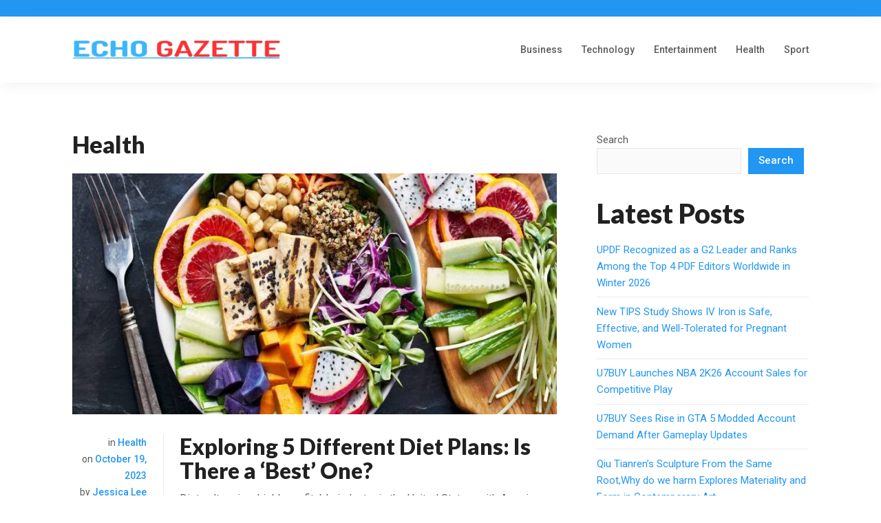

--- FILE ---
content_type: text/html; charset=UTF-8
request_url: https://echogazette.com/category/health/
body_size: 14128
content:
<!DOCTYPE html>
<html class="no-js" lang="en-US">
<head>
<meta charset="UTF-8">
<meta name="viewport" content="width=device-width, initial-scale=1">
<link rel="profile" href="http://gmpg.org/xfn/11">
<link rel="pingback" href="https://echogazette.com/xmlrpc.php">
<meta name="google-site-verification" content="pD8tOD2xLGie1GvBxV8T7eBqvTsap_bIMoPJRyBJw6o" />
<title>Health &#8211; Echo Gazette</title>
<meta name='robots' content='max-image-preview:large' />
<link rel='dns-prefetch' href='//maxcdn.bootstrapcdn.com' />
<link rel='dns-prefetch' href='//fonts.googleapis.com' />
<link rel="alternate" type="application/rss+xml" title="Echo Gazette &raquo; Feed" href="https://echogazette.com/feed/" />
<link rel="alternate" type="application/rss+xml" title="Echo Gazette &raquo; Health Category Feed" href="https://echogazette.com/category/health/feed/" />
		<!-- This site uses the Google Analytics by MonsterInsights plugin v9.11.1 - Using Analytics tracking - https://www.monsterinsights.com/ -->
		<!-- Note: MonsterInsights is not currently configured on this site. The site owner needs to authenticate with Google Analytics in the MonsterInsights settings panel. -->
					<!-- No tracking code set -->
				<!-- / Google Analytics by MonsterInsights -->
		<style id='wp-img-auto-sizes-contain-inline-css' type='text/css'>
img:is([sizes=auto i],[sizes^="auto," i]){contain-intrinsic-size:3000px 1500px}
/*# sourceURL=wp-img-auto-sizes-contain-inline-css */
</style>

<link rel='stylesheet' id='cf7ic_style-css' href='https://echogazette.com/wp-content/plugins/contact-form-7-image-captcha/css/cf7ic-style.css?ver=3.3.7' type='text/css' media='all' />
<link rel='stylesheet' id='font-awesome-css' href='https://maxcdn.bootstrapcdn.com/font-awesome/4.7.0/css/font-awesome.min.css?ver=6.9' type='text/css' media='all' />
<link rel='stylesheet' id='wplic_style-css' href='https://echogazette.com/wp-content/plugins/wp-login-image-captcha/style.css?ver=1.1.0' type='text/css' media='all' />
<link rel='stylesheet' id='sbi_styles-css' href='https://echogazette.com/wp-content/plugins/instagram-feed/css/sbi-styles.min.css?ver=6.10.0' type='text/css' media='all' />
<style id='wp-emoji-styles-inline-css' type='text/css'>

	img.wp-smiley, img.emoji {
		display: inline !important;
		border: none !important;
		box-shadow: none !important;
		height: 1em !important;
		width: 1em !important;
		margin: 0 0.07em !important;
		vertical-align: -0.1em !important;
		background: none !important;
		padding: 0 !important;
	}
/*# sourceURL=wp-emoji-styles-inline-css */
</style>
<link rel='stylesheet' id='wp-block-library-css' href='https://echogazette.com/wp-includes/css/dist/block-library/style.min.css?ver=6.9' type='text/css' media='all' />
<style id='wp-block-categories-inline-css' type='text/css'>
.wp-block-categories{box-sizing:border-box}.wp-block-categories.alignleft{margin-right:2em}.wp-block-categories.alignright{margin-left:2em}.wp-block-categories.wp-block-categories-dropdown.aligncenter{text-align:center}.wp-block-categories .wp-block-categories__label{display:block;width:100%}
/*# sourceURL=https://echogazette.com/wp-includes/blocks/categories/style.min.css */
</style>
<style id='wp-block-heading-inline-css' type='text/css'>
h1:where(.wp-block-heading).has-background,h2:where(.wp-block-heading).has-background,h3:where(.wp-block-heading).has-background,h4:where(.wp-block-heading).has-background,h5:where(.wp-block-heading).has-background,h6:where(.wp-block-heading).has-background{padding:1.25em 2.375em}h1.has-text-align-left[style*=writing-mode]:where([style*=vertical-lr]),h1.has-text-align-right[style*=writing-mode]:where([style*=vertical-rl]),h2.has-text-align-left[style*=writing-mode]:where([style*=vertical-lr]),h2.has-text-align-right[style*=writing-mode]:where([style*=vertical-rl]),h3.has-text-align-left[style*=writing-mode]:where([style*=vertical-lr]),h3.has-text-align-right[style*=writing-mode]:where([style*=vertical-rl]),h4.has-text-align-left[style*=writing-mode]:where([style*=vertical-lr]),h4.has-text-align-right[style*=writing-mode]:where([style*=vertical-rl]),h5.has-text-align-left[style*=writing-mode]:where([style*=vertical-lr]),h5.has-text-align-right[style*=writing-mode]:where([style*=vertical-rl]),h6.has-text-align-left[style*=writing-mode]:where([style*=vertical-lr]),h6.has-text-align-right[style*=writing-mode]:where([style*=vertical-rl]){rotate:180deg}
/*# sourceURL=https://echogazette.com/wp-includes/blocks/heading/style.min.css */
</style>
<style id='wp-block-latest-posts-inline-css' type='text/css'>
.wp-block-latest-posts{box-sizing:border-box}.wp-block-latest-posts.alignleft{margin-right:2em}.wp-block-latest-posts.alignright{margin-left:2em}.wp-block-latest-posts.wp-block-latest-posts__list{list-style:none}.wp-block-latest-posts.wp-block-latest-posts__list li{clear:both;overflow-wrap:break-word}.wp-block-latest-posts.is-grid{display:flex;flex-wrap:wrap}.wp-block-latest-posts.is-grid li{margin:0 1.25em 1.25em 0;width:100%}@media (min-width:600px){.wp-block-latest-posts.columns-2 li{width:calc(50% - .625em)}.wp-block-latest-posts.columns-2 li:nth-child(2n){margin-right:0}.wp-block-latest-posts.columns-3 li{width:calc(33.33333% - .83333em)}.wp-block-latest-posts.columns-3 li:nth-child(3n){margin-right:0}.wp-block-latest-posts.columns-4 li{width:calc(25% - .9375em)}.wp-block-latest-posts.columns-4 li:nth-child(4n){margin-right:0}.wp-block-latest-posts.columns-5 li{width:calc(20% - 1em)}.wp-block-latest-posts.columns-5 li:nth-child(5n){margin-right:0}.wp-block-latest-posts.columns-6 li{width:calc(16.66667% - 1.04167em)}.wp-block-latest-posts.columns-6 li:nth-child(6n){margin-right:0}}:root :where(.wp-block-latest-posts.is-grid){padding:0}:root :where(.wp-block-latest-posts.wp-block-latest-posts__list){padding-left:0}.wp-block-latest-posts__post-author,.wp-block-latest-posts__post-date{display:block;font-size:.8125em}.wp-block-latest-posts__post-excerpt,.wp-block-latest-posts__post-full-content{margin-bottom:1em;margin-top:.5em}.wp-block-latest-posts__featured-image a{display:inline-block}.wp-block-latest-posts__featured-image img{height:auto;max-width:100%;width:auto}.wp-block-latest-posts__featured-image.alignleft{float:left;margin-right:1em}.wp-block-latest-posts__featured-image.alignright{float:right;margin-left:1em}.wp-block-latest-posts__featured-image.aligncenter{margin-bottom:1em;text-align:center}
/*# sourceURL=https://echogazette.com/wp-includes/blocks/latest-posts/style.min.css */
</style>
<style id='wp-block-search-inline-css' type='text/css'>
.wp-block-search__button{margin-left:10px;word-break:normal}.wp-block-search__button.has-icon{line-height:0}.wp-block-search__button svg{height:1.25em;min-height:24px;min-width:24px;width:1.25em;fill:currentColor;vertical-align:text-bottom}:where(.wp-block-search__button){border:1px solid #ccc;padding:6px 10px}.wp-block-search__inside-wrapper{display:flex;flex:auto;flex-wrap:nowrap;max-width:100%}.wp-block-search__label{width:100%}.wp-block-search.wp-block-search__button-only .wp-block-search__button{box-sizing:border-box;display:flex;flex-shrink:0;justify-content:center;margin-left:0;max-width:100%}.wp-block-search.wp-block-search__button-only .wp-block-search__inside-wrapper{min-width:0!important;transition-property:width}.wp-block-search.wp-block-search__button-only .wp-block-search__input{flex-basis:100%;transition-duration:.3s}.wp-block-search.wp-block-search__button-only.wp-block-search__searchfield-hidden,.wp-block-search.wp-block-search__button-only.wp-block-search__searchfield-hidden .wp-block-search__inside-wrapper{overflow:hidden}.wp-block-search.wp-block-search__button-only.wp-block-search__searchfield-hidden .wp-block-search__input{border-left-width:0!important;border-right-width:0!important;flex-basis:0;flex-grow:0;margin:0;min-width:0!important;padding-left:0!important;padding-right:0!important;width:0!important}:where(.wp-block-search__input){appearance:none;border:1px solid #949494;flex-grow:1;font-family:inherit;font-size:inherit;font-style:inherit;font-weight:inherit;letter-spacing:inherit;line-height:inherit;margin-left:0;margin-right:0;min-width:3rem;padding:8px;text-decoration:unset!important;text-transform:inherit}:where(.wp-block-search__button-inside .wp-block-search__inside-wrapper){background-color:#fff;border:1px solid #949494;box-sizing:border-box;padding:4px}:where(.wp-block-search__button-inside .wp-block-search__inside-wrapper) .wp-block-search__input{border:none;border-radius:0;padding:0 4px}:where(.wp-block-search__button-inside .wp-block-search__inside-wrapper) .wp-block-search__input:focus{outline:none}:where(.wp-block-search__button-inside .wp-block-search__inside-wrapper) :where(.wp-block-search__button){padding:4px 8px}.wp-block-search.aligncenter .wp-block-search__inside-wrapper{margin:auto}.wp-block[data-align=right] .wp-block-search.wp-block-search__button-only .wp-block-search__inside-wrapper{float:right}
/*# sourceURL=https://echogazette.com/wp-includes/blocks/search/style.min.css */
</style>
<style id='wp-block-group-inline-css' type='text/css'>
.wp-block-group{box-sizing:border-box}:where(.wp-block-group.wp-block-group-is-layout-constrained){position:relative}
/*# sourceURL=https://echogazette.com/wp-includes/blocks/group/style.min.css */
</style>
<style id='wp-block-paragraph-inline-css' type='text/css'>
.is-small-text{font-size:.875em}.is-regular-text{font-size:1em}.is-large-text{font-size:2.25em}.is-larger-text{font-size:3em}.has-drop-cap:not(:focus):first-letter{float:left;font-size:8.4em;font-style:normal;font-weight:100;line-height:.68;margin:.05em .1em 0 0;text-transform:uppercase}body.rtl .has-drop-cap:not(:focus):first-letter{float:none;margin-left:.1em}p.has-drop-cap.has-background{overflow:hidden}:root :where(p.has-background){padding:1.25em 2.375em}:where(p.has-text-color:not(.has-link-color)) a{color:inherit}p.has-text-align-left[style*="writing-mode:vertical-lr"],p.has-text-align-right[style*="writing-mode:vertical-rl"]{rotate:180deg}
/*# sourceURL=https://echogazette.com/wp-includes/blocks/paragraph/style.min.css */
</style>
<style id='global-styles-inline-css' type='text/css'>
:root{--wp--preset--aspect-ratio--square: 1;--wp--preset--aspect-ratio--4-3: 4/3;--wp--preset--aspect-ratio--3-4: 3/4;--wp--preset--aspect-ratio--3-2: 3/2;--wp--preset--aspect-ratio--2-3: 2/3;--wp--preset--aspect-ratio--16-9: 16/9;--wp--preset--aspect-ratio--9-16: 9/16;--wp--preset--color--black: #000000;--wp--preset--color--cyan-bluish-gray: #abb8c3;--wp--preset--color--white: #ffffff;--wp--preset--color--pale-pink: #f78da7;--wp--preset--color--vivid-red: #cf2e2e;--wp--preset--color--luminous-vivid-orange: #ff6900;--wp--preset--color--luminous-vivid-amber: #fcb900;--wp--preset--color--light-green-cyan: #7bdcb5;--wp--preset--color--vivid-green-cyan: #00d084;--wp--preset--color--pale-cyan-blue: #8ed1fc;--wp--preset--color--vivid-cyan-blue: #0693e3;--wp--preset--color--vivid-purple: #9b51e0;--wp--preset--gradient--vivid-cyan-blue-to-vivid-purple: linear-gradient(135deg,rgb(6,147,227) 0%,rgb(155,81,224) 100%);--wp--preset--gradient--light-green-cyan-to-vivid-green-cyan: linear-gradient(135deg,rgb(122,220,180) 0%,rgb(0,208,130) 100%);--wp--preset--gradient--luminous-vivid-amber-to-luminous-vivid-orange: linear-gradient(135deg,rgb(252,185,0) 0%,rgb(255,105,0) 100%);--wp--preset--gradient--luminous-vivid-orange-to-vivid-red: linear-gradient(135deg,rgb(255,105,0) 0%,rgb(207,46,46) 100%);--wp--preset--gradient--very-light-gray-to-cyan-bluish-gray: linear-gradient(135deg,rgb(238,238,238) 0%,rgb(169,184,195) 100%);--wp--preset--gradient--cool-to-warm-spectrum: linear-gradient(135deg,rgb(74,234,220) 0%,rgb(151,120,209) 20%,rgb(207,42,186) 40%,rgb(238,44,130) 60%,rgb(251,105,98) 80%,rgb(254,248,76) 100%);--wp--preset--gradient--blush-light-purple: linear-gradient(135deg,rgb(255,206,236) 0%,rgb(152,150,240) 100%);--wp--preset--gradient--blush-bordeaux: linear-gradient(135deg,rgb(254,205,165) 0%,rgb(254,45,45) 50%,rgb(107,0,62) 100%);--wp--preset--gradient--luminous-dusk: linear-gradient(135deg,rgb(255,203,112) 0%,rgb(199,81,192) 50%,rgb(65,88,208) 100%);--wp--preset--gradient--pale-ocean: linear-gradient(135deg,rgb(255,245,203) 0%,rgb(182,227,212) 50%,rgb(51,167,181) 100%);--wp--preset--gradient--electric-grass: linear-gradient(135deg,rgb(202,248,128) 0%,rgb(113,206,126) 100%);--wp--preset--gradient--midnight: linear-gradient(135deg,rgb(2,3,129) 0%,rgb(40,116,252) 100%);--wp--preset--font-size--small: 13px;--wp--preset--font-size--medium: 20px;--wp--preset--font-size--large: 36px;--wp--preset--font-size--x-large: 42px;--wp--preset--spacing--20: 0.44rem;--wp--preset--spacing--30: 0.67rem;--wp--preset--spacing--40: 1rem;--wp--preset--spacing--50: 1.5rem;--wp--preset--spacing--60: 2.25rem;--wp--preset--spacing--70: 3.38rem;--wp--preset--spacing--80: 5.06rem;--wp--preset--shadow--natural: 6px 6px 9px rgba(0, 0, 0, 0.2);--wp--preset--shadow--deep: 12px 12px 50px rgba(0, 0, 0, 0.4);--wp--preset--shadow--sharp: 6px 6px 0px rgba(0, 0, 0, 0.2);--wp--preset--shadow--outlined: 6px 6px 0px -3px rgb(255, 255, 255), 6px 6px rgb(0, 0, 0);--wp--preset--shadow--crisp: 6px 6px 0px rgb(0, 0, 0);}:where(.is-layout-flex){gap: 0.5em;}:where(.is-layout-grid){gap: 0.5em;}body .is-layout-flex{display: flex;}.is-layout-flex{flex-wrap: wrap;align-items: center;}.is-layout-flex > :is(*, div){margin: 0;}body .is-layout-grid{display: grid;}.is-layout-grid > :is(*, div){margin: 0;}:where(.wp-block-columns.is-layout-flex){gap: 2em;}:where(.wp-block-columns.is-layout-grid){gap: 2em;}:where(.wp-block-post-template.is-layout-flex){gap: 1.25em;}:where(.wp-block-post-template.is-layout-grid){gap: 1.25em;}.has-black-color{color: var(--wp--preset--color--black) !important;}.has-cyan-bluish-gray-color{color: var(--wp--preset--color--cyan-bluish-gray) !important;}.has-white-color{color: var(--wp--preset--color--white) !important;}.has-pale-pink-color{color: var(--wp--preset--color--pale-pink) !important;}.has-vivid-red-color{color: var(--wp--preset--color--vivid-red) !important;}.has-luminous-vivid-orange-color{color: var(--wp--preset--color--luminous-vivid-orange) !important;}.has-luminous-vivid-amber-color{color: var(--wp--preset--color--luminous-vivid-amber) !important;}.has-light-green-cyan-color{color: var(--wp--preset--color--light-green-cyan) !important;}.has-vivid-green-cyan-color{color: var(--wp--preset--color--vivid-green-cyan) !important;}.has-pale-cyan-blue-color{color: var(--wp--preset--color--pale-cyan-blue) !important;}.has-vivid-cyan-blue-color{color: var(--wp--preset--color--vivid-cyan-blue) !important;}.has-vivid-purple-color{color: var(--wp--preset--color--vivid-purple) !important;}.has-black-background-color{background-color: var(--wp--preset--color--black) !important;}.has-cyan-bluish-gray-background-color{background-color: var(--wp--preset--color--cyan-bluish-gray) !important;}.has-white-background-color{background-color: var(--wp--preset--color--white) !important;}.has-pale-pink-background-color{background-color: var(--wp--preset--color--pale-pink) !important;}.has-vivid-red-background-color{background-color: var(--wp--preset--color--vivid-red) !important;}.has-luminous-vivid-orange-background-color{background-color: var(--wp--preset--color--luminous-vivid-orange) !important;}.has-luminous-vivid-amber-background-color{background-color: var(--wp--preset--color--luminous-vivid-amber) !important;}.has-light-green-cyan-background-color{background-color: var(--wp--preset--color--light-green-cyan) !important;}.has-vivid-green-cyan-background-color{background-color: var(--wp--preset--color--vivid-green-cyan) !important;}.has-pale-cyan-blue-background-color{background-color: var(--wp--preset--color--pale-cyan-blue) !important;}.has-vivid-cyan-blue-background-color{background-color: var(--wp--preset--color--vivid-cyan-blue) !important;}.has-vivid-purple-background-color{background-color: var(--wp--preset--color--vivid-purple) !important;}.has-black-border-color{border-color: var(--wp--preset--color--black) !important;}.has-cyan-bluish-gray-border-color{border-color: var(--wp--preset--color--cyan-bluish-gray) !important;}.has-white-border-color{border-color: var(--wp--preset--color--white) !important;}.has-pale-pink-border-color{border-color: var(--wp--preset--color--pale-pink) !important;}.has-vivid-red-border-color{border-color: var(--wp--preset--color--vivid-red) !important;}.has-luminous-vivid-orange-border-color{border-color: var(--wp--preset--color--luminous-vivid-orange) !important;}.has-luminous-vivid-amber-border-color{border-color: var(--wp--preset--color--luminous-vivid-amber) !important;}.has-light-green-cyan-border-color{border-color: var(--wp--preset--color--light-green-cyan) !important;}.has-vivid-green-cyan-border-color{border-color: var(--wp--preset--color--vivid-green-cyan) !important;}.has-pale-cyan-blue-border-color{border-color: var(--wp--preset--color--pale-cyan-blue) !important;}.has-vivid-cyan-blue-border-color{border-color: var(--wp--preset--color--vivid-cyan-blue) !important;}.has-vivid-purple-border-color{border-color: var(--wp--preset--color--vivid-purple) !important;}.has-vivid-cyan-blue-to-vivid-purple-gradient-background{background: var(--wp--preset--gradient--vivid-cyan-blue-to-vivid-purple) !important;}.has-light-green-cyan-to-vivid-green-cyan-gradient-background{background: var(--wp--preset--gradient--light-green-cyan-to-vivid-green-cyan) !important;}.has-luminous-vivid-amber-to-luminous-vivid-orange-gradient-background{background: var(--wp--preset--gradient--luminous-vivid-amber-to-luminous-vivid-orange) !important;}.has-luminous-vivid-orange-to-vivid-red-gradient-background{background: var(--wp--preset--gradient--luminous-vivid-orange-to-vivid-red) !important;}.has-very-light-gray-to-cyan-bluish-gray-gradient-background{background: var(--wp--preset--gradient--very-light-gray-to-cyan-bluish-gray) !important;}.has-cool-to-warm-spectrum-gradient-background{background: var(--wp--preset--gradient--cool-to-warm-spectrum) !important;}.has-blush-light-purple-gradient-background{background: var(--wp--preset--gradient--blush-light-purple) !important;}.has-blush-bordeaux-gradient-background{background: var(--wp--preset--gradient--blush-bordeaux) !important;}.has-luminous-dusk-gradient-background{background: var(--wp--preset--gradient--luminous-dusk) !important;}.has-pale-ocean-gradient-background{background: var(--wp--preset--gradient--pale-ocean) !important;}.has-electric-grass-gradient-background{background: var(--wp--preset--gradient--electric-grass) !important;}.has-midnight-gradient-background{background: var(--wp--preset--gradient--midnight) !important;}.has-small-font-size{font-size: var(--wp--preset--font-size--small) !important;}.has-medium-font-size{font-size: var(--wp--preset--font-size--medium) !important;}.has-large-font-size{font-size: var(--wp--preset--font-size--large) !important;}.has-x-large-font-size{font-size: var(--wp--preset--font-size--x-large) !important;}
/*# sourceURL=global-styles-inline-css */
</style>

<style id='classic-theme-styles-inline-css' type='text/css'>
/*! This file is auto-generated */
.wp-block-button__link{color:#fff;background-color:#32373c;border-radius:9999px;box-shadow:none;text-decoration:none;padding:calc(.667em + 2px) calc(1.333em + 2px);font-size:1.125em}.wp-block-file__button{background:#32373c;color:#fff;text-decoration:none}
/*# sourceURL=/wp-includes/css/classic-themes.min.css */
</style>
<link rel='stylesheet' id='contact-form-7-css' href='https://echogazette.com/wp-content/plugins/contact-form-7/includes/css/styles.css?ver=6.1.4' type='text/css' media='all' />
<link rel='stylesheet' id='smallbiz-plugins-style-css' href='https://echogazette.com/wp-content/themes/smallbiz/assets/css/plugins.min.css?ver=6.9' type='text/css' media='all' />
<link rel='stylesheet' id='smallbiz-fonts-css' href='https://fonts.googleapis.com/css?family=Roboto%3A400%2C400i%2C500%2C500i%2C700%2C700i%7CLato%3A900%2C900i&#038;subset=latin%2Clatin-ext&#038;ver=6.9' type='text/css' media='all' />
<link rel='stylesheet' id='smallbiz-style-css' href='https://echogazette.com/wp-content/themes/smallbiz/style.min.css?ver=6.9' type='text/css' media='all' />
<script type="text/javascript" src="https://echogazette.com/wp-includes/js/jquery/jquery.min.js?ver=3.7.1" id="jquery-core-js"></script>
<script type="text/javascript" src="https://echogazette.com/wp-includes/js/jquery/jquery-migrate.min.js?ver=3.4.1" id="jquery-migrate-js"></script>
<link rel="https://api.w.org/" href="https://echogazette.com/wp-json/" /><link rel="alternate" title="JSON" type="application/json" href="https://echogazette.com/wp-json/wp/v2/categories/26" /><link rel="EditURI" type="application/rsd+xml" title="RSD" href="https://echogazette.com/xmlrpc.php?rsd" />
<meta name="generator" content="WordPress 6.9" />
<script>document.documentElement.className = document.documentElement.className.replace(/\bno-js\b/,'js');</script>
<link rel="icon" href="https://echogazette.com/wp-content/uploads/2023/10/cropped-echo_gazette-Short-logo-32x32.png" sizes="32x32" />
<link rel="icon" href="https://echogazette.com/wp-content/uploads/2023/10/cropped-echo_gazette-Short-logo-192x192.png" sizes="192x192" />
<link rel="apple-touch-icon" href="https://echogazette.com/wp-content/uploads/2023/10/cropped-echo_gazette-Short-logo-180x180.png" />
<meta name="msapplication-TileImage" content="https://echogazette.com/wp-content/uploads/2023/10/cropped-echo_gazette-Short-logo-270x270.png" />
</head>

<body class="archive category category-health category-26 wp-custom-logo wp-theme-smallbiz theme-smallbiz multi-author has-featured-image container-fullwidth">

<div id="page" class="site">
	<div class="wide-container">

		<div class="topbar">
			<div class="container">

				<div class="tagline">
					<h2></h2>
				</div>

													
			</div><!-- .container -->
		</div><!-- topbar -->

		<header id="masthead" class="site-header">
			<div class="container">

				<div class="site-branding">
<div class="logo"><a href="https://echogazette.com" rel="home">
<img src="https://echogazette.com/wp-content/uploads/2023/10/cropped-echo_gazette-long-logo-2.png" alt="Echo Gazette" />
</a>
</div>
</div>

									<nav class="main-navigation" id="site-navigation">
						<button class="menu-toggle" aria-controls="primary-menu" aria-expanded="false">Menu</button>
						<div class="menu-primary-container"><ul id="menu-primary-items" class="menu-primary-items"><li id="menu-item-2565" class="menu-item menu-item-type-taxonomy menu-item-object-category menu-item-2565"><a href="https://echogazette.com/category/business/">Business</a></li>
<li id="menu-item-2566" class="menu-item menu-item-type-taxonomy menu-item-object-category menu-item-2566"><a href="https://echogazette.com/category/technology/">Technology</a></li>
<li id="menu-item-2567" class="menu-item menu-item-type-taxonomy menu-item-object-category menu-item-2567"><a href="https://echogazette.com/category/entertainment/">Entertainment</a></li>
<li id="menu-item-2568" class="menu-item menu-item-type-taxonomy menu-item-object-category current-menu-item menu-item-2568"><a href="https://echogazette.com/category/health/" aria-current="page">Health</a></li>
<li id="menu-item-2569" class="menu-item menu-item-type-taxonomy menu-item-object-category menu-item-2569"><a href="https://echogazette.com/category/sport/">Sport</a></li>
</ul></div>					</nav>
				
			</div><!-- .container -->
		</header><!-- #masthead -->

		<div id="content" class="site-content">

	<div class="container">

		<div id="primary" class="content-area">
			<main id="main" class="site-main">

				
					<header class="page-header">
						<h1 class="page-title">Health</h1>					</header><!-- .page-header -->

										
						<article id="post-2756" class="post-2756 post type-post status-publish format-standard has-post-thumbnail category-health tag-dash-diet tag-diet-culture tag-healthy-eating tag-keto-diet tag-mediterranean-diet tag-paleo-diet tag-vegan-diet entry">

	
	<a class="thumbnail-link" href="https://echogazette.com/exploring-5-different-diet-plans-is-there-a-best-one/">
		<img width="704" height="350" src="https://echogazette.com/wp-content/uploads/2023/10/us-news-world-report-reveals-best-and-worst-diets-of-2022-1440x810-1-704x350.jpg" class="attachment-smallbiz-featured size-smallbiz-featured wp-post-image" alt="" decoding="async" fetchpriority="high" />	</a>


	<div class="entry-left">
								<span class="cat-links">
				in <a href="https://echogazette.com/category/health/" rel="category tag">Health</a>			</span>
					
		<time class="entry-date published" datetime="2023-10-19T09:05:38+05:30">on <a href="https://echogazette.com/exploring-5-different-diet-plans-is-there-a-best-one/">October 19, 2023</a></time>

		<span class="entry-author">
			by <a class="url fn n" href="https://echogazette.com/author/jessica-lee/"><span>Jessica Lee</span></a>		</span>
	</div>

	<div class="entry-right">
		<h2 class="entry-title"><a href="https://echogazette.com/exploring-5-different-diet-plans-is-there-a-best-one/" rel="bookmark">Exploring 5 Different Diet Plans: Is There a &#8216;Best&#8217; One?</a></h2>
		<div class="entry-summary">
			<p>Diet culture is a highly profitable industry in the United States, with Americans spending over $66 billion annually on various weight-loss products and programs, ranging from diet pills to fancy gym memberships. Deciding to embark on a diet is one thing, but selecting the right diet can be a daunting task. While there are numerous&hellip;</p>
		</div>

		<span class="more-link-wrapper">
			<a href="https://echogazette.com/exploring-5-different-diet-plans-is-there-a-best-one/" class="more-link">Continue Reading</a>
		</span>
	</div>

</article><!-- #post-## -->

					
						<article id="post-2741" class="post-2741 post type-post status-publish format-standard has-post-thumbnail category-health tag-fruit-based-dishes tag-fruits tag-health-benefits-of-fruits tag-nutritious-fruits tag-significance-of-fruits entry">

	
	<a class="thumbnail-link" href="https://echogazette.com/the-abundance-of-health-and-flavor-found-in-nature/">
		<img width="704" height="350" src="https://echogazette.com/wp-content/uploads/2023/10/The-Abundance-of-Health-and-Flavor-Found-in-Nature-704x350.jpg" class="attachment-smallbiz-featured size-smallbiz-featured wp-post-image" alt="" decoding="async" />	</a>


	<div class="entry-left">
								<span class="cat-links">
				in <a href="https://echogazette.com/category/health/" rel="category tag">Health</a>			</span>
					
		<time class="entry-date published" datetime="2023-10-18T08:03:52+05:30">on <a href="https://echogazette.com/the-abundance-of-health-and-flavor-found-in-nature/">October 18, 2023</a></time>

		<span class="entry-author">
			by <a class="url fn n" href="https://echogazette.com/author/jessica-lee/"><span>Jessica Lee</span></a>		</span>
	</div>

	<div class="entry-right">
		<h2 class="entry-title"><a href="https://echogazette.com/the-abundance-of-health-and-flavor-found-in-nature/" rel="bookmark">The Abundance of Health and Flavor Found in Nature</a></h2>
		<div class="entry-summary">
			<p>The Bounty of Nature&#8217;s Health and Flavor: Fruit, renowned as one of nature&#8217;s most delightful and nutritious offerings, has been a dietary staple across many cultures. Bursting with flavor, vibrant colors, and a wealth of essential nutrients, fruits provide not only culinary enjoyment but also significant health benefits. This article explores the realm of fruits,&hellip;</p>
		</div>

		<span class="more-link-wrapper">
			<a href="https://echogazette.com/the-abundance-of-health-and-flavor-found-in-nature/" class="more-link">Continue Reading</a>
		</span>
	</div>

</article><!-- #post-## -->

					
						<article id="post-2729" class="post-2729 post type-post status-publish format-standard has-post-thumbnail category-health tag-brown-rice tag-diet tag-food-choices tag-healthy-eating tag-nutrition tag-rice tag-white-rice entry">

	
	<a class="thumbnail-link" href="https://echogazette.com/white-vs-brown-rice-health-comparison-debunked/">
		<img width="704" height="350" src="https://echogazette.com/wp-content/uploads/2023/10/White-vs.-Brown-Rice-Health-Comparison-Debunked-704x350.jpg" class="attachment-smallbiz-featured size-smallbiz-featured wp-post-image" alt="" decoding="async" />	</a>


	<div class="entry-left">
								<span class="cat-links">
				in <a href="https://echogazette.com/category/health/" rel="category tag">Health</a>			</span>
					
		<time class="entry-date published" datetime="2023-10-17T12:20:04+05:30">on <a href="https://echogazette.com/white-vs-brown-rice-health-comparison-debunked/">October 17, 2023</a></time>

		<span class="entry-author">
			by <a class="url fn n" href="https://echogazette.com/author/brian-perez/"><span>Brian Perez</span></a>		</span>
	</div>

	<div class="entry-right">
		<h2 class="entry-title"><a href="https://echogazette.com/white-vs-brown-rice-health-comparison-debunked/" rel="bookmark">White vs. Brown Rice Health Comparison: Debunked</a></h2>
		<div class="entry-summary">
			<p>For centuries, rice has been a key component across several cultures in China, Japan, India, South Korea, and other Asian nations for thousands of years. According to the Rice Association, there are over 40,000 rice variations that exist, but the exact number remains unknown. In recent years, modern-day diet culture has continued to promote the&hellip;</p>
		</div>

		<span class="more-link-wrapper">
			<a href="https://echogazette.com/white-vs-brown-rice-health-comparison-debunked/" class="more-link">Continue Reading</a>
		</span>
	</div>

</article><!-- #post-## -->

					
						<article id="post-2686" class="post-2686 post type-post status-publish format-standard has-post-thumbnail category-health tag-cardiovascular-health tag-health tag-metabolism tag-nutrient-intake tag-plant-based-diet tag-vegan-diet entry">

	
	<a class="thumbnail-link" href="https://echogazette.com/is-a-plant-based-diet-a-healthy-option-for-children/">
		<img width="704" height="350" src="https://echogazette.com/wp-content/uploads/2023/10/Is-a-Plant-Based-Diet-a-Healthy-Option-for-Children-704x350.jpg" class="attachment-smallbiz-featured size-smallbiz-featured wp-post-image" alt="" decoding="async" loading="lazy" />	</a>


	<div class="entry-left">
								<span class="cat-links">
				in <a href="https://echogazette.com/category/health/" rel="category tag">Health</a>			</span>
					
		<time class="entry-date published" datetime="2023-10-11T12:29:24+05:30">on <a href="https://echogazette.com/is-a-plant-based-diet-a-healthy-option-for-children/">October 11, 2023</a></time>

		<span class="entry-author">
			by <a class="url fn n" href="https://echogazette.com/author/eric-lewis/"><span>Eric Lewis</span></a>		</span>
	</div>

	<div class="entry-right">
		<h2 class="entry-title"><a href="https://echogazette.com/is-a-plant-based-diet-a-healthy-option-for-children/" rel="bookmark">Is a Plant-Based Diet a Healthy Option for Children?</a></h2>
		<div class="entry-summary">
			<p>Introduction: Plant-based diets, which include variations such as pescetarian, lacto-ovo-vegetarian, and lacto-vegetarian, have gained popularity due to their potential benefits for both individual health and the environment. Within this dietary landscape, vegan diets, which completely eliminate animal-based foods, including dairy and eggs, have seen increased adoption. Approximately 6% of Americans and 3% of Europeans are&hellip;</p>
		</div>

		<span class="more-link-wrapper">
			<a href="https://echogazette.com/is-a-plant-based-diet-a-healthy-option-for-children/" class="more-link">Continue Reading</a>
		</span>
	</div>

</article><!-- #post-## -->

					
						<article id="post-2658" class="post-2658 post type-post status-publish format-standard has-post-thumbnail category-health tag-dry-fruits tag-rising-cost-of-living tag-street-vendors entry">

	
	<a class="thumbnail-link" href="https://echogazette.com/rising-dry-fruit-prices-correspond-with-the-arrival-of-winter/">
		<img width="704" height="350" src="https://echogazette.com/wp-content/uploads/2023/10/Rising-Dry-Fruit-Prices-Correspond-with-the-Arrival-of-Winter-704x350.jpg" class="attachment-smallbiz-featured size-smallbiz-featured wp-post-image" alt="" decoding="async" loading="lazy" />	</a>


	<div class="entry-left">
								<span class="cat-links">
				in <a href="https://echogazette.com/category/health/" rel="category tag">Health</a>			</span>
					
		<time class="entry-date published" datetime="2023-10-07T11:42:24+05:30">on <a href="https://echogazette.com/rising-dry-fruit-prices-correspond-with-the-arrival-of-winter/">October 7, 2023</a></time>

		<span class="entry-author">
			by <a class="url fn n" href="https://echogazette.com/author/brian-perez/"><span>Brian Perez</span></a>		</span>
	</div>

	<div class="entry-right">
		<h2 class="entry-title"><a href="https://echogazette.com/rising-dry-fruit-prices-correspond-with-the-arrival-of-winter/" rel="bookmark">Rising Dry Fruit Prices Correspond with the Arrival of Winter</a></h2>
		<div class="entry-summary">
			<p>Dry Fruit Prices Surge, Possible 50% Increase Next Month The cost of dry fruits is on the rise, with the potential for an additional 50% increase next month. This situation has pushed dry fruit prices to an all-time high in the country. Wholesale dry fruit markets have begun selling and supplying these products. Street vendors&hellip;</p>
		</div>

		<span class="more-link-wrapper">
			<a href="https://echogazette.com/rising-dry-fruit-prices-correspond-with-the-arrival-of-winter/" class="more-link">Continue Reading</a>
		</span>
	</div>

</article><!-- #post-## -->

					
					
	

				
			</main><!-- #main -->
		</div><!-- #primary -->

		
<div id="secondary" class="widget-area" aria-label="Primary Sidebar">
	<aside id="block-2" class="widget widget_block widget_search"><form role="search" method="get" action="https://echogazette.com/" class="wp-block-search__button-outside wp-block-search__text-button wp-block-search"    ><label class="wp-block-search__label" for="wp-block-search__input-1" >Search</label><div class="wp-block-search__inside-wrapper" ><input class="wp-block-search__input" id="wp-block-search__input-1" placeholder="" value="" type="search" name="s" required /><button aria-label="Search" class="wp-block-search__button wp-element-button" type="submit" >Search</button></div></form></aside><aside id="block-3" class="widget widget_block">
<div class="wp-block-group"><div class="wp-block-group__inner-container is-layout-flow wp-block-group-is-layout-flow">
<h2 class="wp-block-heading">Latest Posts</h2>


<ul class="wp-block-latest-posts__list wp-block-latest-posts"><li><a class="wp-block-latest-posts__post-title" href="https://echogazette.com/updf-recognized-as-a-g2-leader-and-ranks-among-the-top-4-pdf-editors-worldwide-in-winter-2026/">UPDF Recognized as a G2 Leader and Ranks Among the Top 4 PDF Editors Worldwide in Winter 2026</a></li>
<li><a class="wp-block-latest-posts__post-title" href="https://echogazette.com/new-tips-study-shows-iv-iron-is-safe-effective-and-well-tolerated-for-pregnant-women/">New TIPS Study Shows IV Iron is Safe, Effective, and Well-Tolerated for Pregnant Women</a></li>
<li><a class="wp-block-latest-posts__post-title" href="https://echogazette.com/u7buy-launches-nba-2k26-account-sales-for-competitive-play/">U7BUY Launches NBA 2K26 Account Sales for Competitive Play</a></li>
<li><a class="wp-block-latest-posts__post-title" href="https://echogazette.com/u7buy-sees-rise-in-gta-5-modded-account-demand-after-gameplay-updates/">U7BUY Sees Rise in GTA 5 Modded Account Demand After Gameplay Updates</a></li>
<li><a class="wp-block-latest-posts__post-title" href="https://echogazette.com/qiu-tianrens-sculpture-from-the-same-rootwhy-do-we-harm-explores-materiality-and-form-in-contemporary-art/">Qiu Tianren’s Sculpture From the Same Root,Why do we harm Explores Materiality and Form in Contemporary Art</a></li>
</ul>


<p></p>
</div></div>
</aside><aside id="block-17" class="widget widget_block">
<h2 class="wp-block-heading">Category</h2>
</aside><aside id="block-18" class="widget widget_block widget_categories"><ul class="wp-block-categories-list wp-block-categories">	<li class="cat-item cat-item-23"><a href="https://echogazette.com/category/business/">Business</a>
</li>
	<li class="cat-item cat-item-28"><a href="https://echogazette.com/category/cloud-pr-wire/">Cloud PR Wire</a>
</li>
	<li class="cat-item cat-item-25"><a href="https://echogazette.com/category/entertainment/">Entertainment</a>
</li>
	<li class="cat-item cat-item-26 current-cat"><a aria-current="page" href="https://echogazette.com/category/health/">Health</a>
</li>
	<li class="cat-item cat-item-50"><a href="https://echogazette.com/category/science/">Science</a>
</li>
	<li class="cat-item cat-item-27"><a href="https://echogazette.com/category/sport/">Sport</a>
</li>
	<li class="cat-item cat-item-24"><a href="https://echogazette.com/category/technology/">Technology</a>
</li>
	<li class="cat-item cat-item-252"><a href="https://echogazette.com/category/vehement-finance-news-network/">Vehement Finance News Network</a>
</li>
</ul></aside><aside id="block-19" class="widget widget_block">
<h2 class="wp-block-heading">Recent Posts</h2>
</aside><aside id="smallbiz-recent-posts-3" class="widget widget_recent_entries_thumbnail posts_with_thumbnail">
							<ul>

					
						<li>
														<div class="post-detail">
								<a href="https://echogazette.com/updf-recognized-as-a-g2-leader-and-ranks-among-the-top-4-pdf-editors-worldwide-in-winter-2026/" rel="bookmark">UPDF Recognized as a G2 Leader and Ranks Among the Top 4 PDF Editors Worldwide in Winter 2026</a>
															</div>
						</li>

					
						<li>
														<div class="post-detail">
								<a href="https://echogazette.com/new-tips-study-shows-iv-iron-is-safe-effective-and-well-tolerated-for-pregnant-women/" rel="bookmark">New TIPS Study Shows IV Iron is Safe, Effective, and Well-Tolerated for Pregnant Women</a>
															</div>
						</li>

					
						<li>
														<div class="post-detail">
								<a href="https://echogazette.com/u7buy-launches-nba-2k26-account-sales-for-competitive-play/" rel="bookmark">U7BUY Launches NBA 2K26 Account Sales for Competitive Play</a>
															</div>
						</li>

					
						<li>
														<div class="post-detail">
								<a href="https://echogazette.com/u7buy-sees-rise-in-gta-5-modded-account-demand-after-gameplay-updates/" rel="bookmark">U7BUY Sees Rise in GTA 5 Modded Account Demand After Gameplay Updates</a>
															</div>
						</li>

					
						<li>
														<div class="post-detail">
								<a href="https://echogazette.com/qiu-tianrens-sculpture-from-the-same-rootwhy-do-we-harm-explores-materiality-and-form-in-contemporary-art/" rel="bookmark">Qiu Tianren’s Sculpture From the Same Root,Why do we harm Explores Materiality and Form in Contemporary Art</a>
															</div>
						</li>

					
				</ul>

			</aside></div><!-- #secondary -->

	</div><!-- .container -->

		</div><!-- #content -->

		<footer id="colophon" class="site-footer">

			
<div class="sidebar-footer">
	<div class="container">

		<div class="footer-column footer-column-1">
			<aside id="text-4" class="widget widget_text"><h3 class="widget-title">About Us</h3>			<div class="textwidget"><p>In-depth coverage of business, news, technology, sports, and science is provided by Echo Gazette. You may access all of your news needs through the Echo Gazette network in one handy location.</p>
</div>
		</aside>		</div>

		<div class="footer-column footer-column-2">
			<aside id="block-14" class="widget widget_block"><h3 class="widget-title">Recent Post</h3><div class="wp-widget-group__inner-blocks"><ul class="wp-block-latest-posts__list wp-block-latest-posts"><li><a class="wp-block-latest-posts__post-title" href="https://echogazette.com/updf-recognized-as-a-g2-leader-and-ranks-among-the-top-4-pdf-editors-worldwide-in-winter-2026/">UPDF Recognized as a G2 Leader and Ranks Among the Top 4 PDF Editors Worldwide in Winter 2026</a></li>
<li><a class="wp-block-latest-posts__post-title" href="https://echogazette.com/new-tips-study-shows-iv-iron-is-safe-effective-and-well-tolerated-for-pregnant-women/">New TIPS Study Shows IV Iron is Safe, Effective, and Well-Tolerated for Pregnant Women</a></li>
<li><a class="wp-block-latest-posts__post-title" href="https://echogazette.com/u7buy-launches-nba-2k26-account-sales-for-competitive-play/">U7BUY Launches NBA 2K26 Account Sales for Competitive Play</a></li>
</ul></div></aside>		</div>

		<div class="footer-column footer-column-3">
			<aside id="block-15" class="widget widget_block"><h3 class="widget-title">Categories</h3><div class="wp-widget-group__inner-blocks"><ul class="wp-block-categories-list wp-block-categories">	<li class="cat-item cat-item-23"><a href="https://echogazette.com/category/business/">Business</a>
</li>
	<li class="cat-item cat-item-28"><a href="https://echogazette.com/category/cloud-pr-wire/">Cloud PR Wire</a>
</li>
	<li class="cat-item cat-item-25"><a href="https://echogazette.com/category/entertainment/">Entertainment</a>
</li>
	<li class="cat-item cat-item-26 current-cat"><a aria-current="page" href="https://echogazette.com/category/health/">Health</a>
</li>
	<li class="cat-item cat-item-50"><a href="https://echogazette.com/category/science/">Science</a>
</li>
	<li class="cat-item cat-item-27"><a href="https://echogazette.com/category/sport/">Sport</a>
</li>
	<li class="cat-item cat-item-24"><a href="https://echogazette.com/category/technology/">Technology</a>
</li>
	<li class="cat-item cat-item-252"><a href="https://echogazette.com/category/vehement-finance-news-network/">Vehement Finance News Network</a>
</li>
</ul></div></aside>		</div>

	</div><!-- .container -->
</div><!-- #tertiary -->


			<div class="site-info">
				<div class="container">
											<nav class="footer-navigation"><ul id="menu-footer-items" class="menu-footer-items"><li id="menu-item-2571" class="menu-item menu-item-type-custom menu-item-object-custom menu-item-home menu-item-2571"><a href="https://echogazette.com">Home</a></li>
<li id="menu-item-2572" class="menu-item menu-item-type-post_type menu-item-object-page menu-item-2572"><a href="https://echogazette.com/about-us-4/">About Us</a></li>
<li id="menu-item-2573" class="menu-item menu-item-type-post_type menu-item-object-page menu-item-2573"><a href="https://echogazette.com/contact-us-4/">Contact Us</a></li>
<li id="menu-item-2574" class="menu-item menu-item-type-post_type menu-item-object-page menu-item-2574"><a href="https://echogazette.com/terms-of-service/">Terms of Service</a></li>
<li id="menu-item-2622" class="menu-item menu-item-type-post_type menu-item-object-page menu-item-2622"><a href="https://echogazette.com/privacy-policy/">Privacy Policy</a></li>
</ul></nav>										<p class="copyright">Copyright © 2026 <a href="https://echogazette.com">Echo Gazette</a>. All Rights Reserved. </p>				</div>
			</div><!-- .site-info -->

		</footer><!-- #colophon -->

	</div><!-- .</div> -->
</div><!-- #page -->

<script type="speculationrules">
{"prefetch":[{"source":"document","where":{"and":[{"href_matches":"/*"},{"not":{"href_matches":["/wp-*.php","/wp-admin/*","/wp-content/uploads/*","/wp-content/*","/wp-content/plugins/*","/wp-content/themes/smallbiz/*","/*\\?(.+)"]}},{"not":{"selector_matches":"a[rel~=\"nofollow\"]"}},{"not":{"selector_matches":".no-prefetch, .no-prefetch a"}}]},"eagerness":"conservative"}]}
</script>
<!-- Instagram Feed JS -->
<script type="text/javascript">
var sbiajaxurl = "https://echogazette.com/wp-admin/admin-ajax.php";
</script>
<script type="text/javascript" src="https://echogazette.com/wp-includes/js/dist/hooks.min.js?ver=dd5603f07f9220ed27f1" id="wp-hooks-js"></script>
<script type="text/javascript" src="https://echogazette.com/wp-includes/js/dist/i18n.min.js?ver=c26c3dc7bed366793375" id="wp-i18n-js"></script>
<script type="text/javascript" id="wp-i18n-js-after">
/* <![CDATA[ */
wp.i18n.setLocaleData( { 'text direction\u0004ltr': [ 'ltr' ] } );
//# sourceURL=wp-i18n-js-after
/* ]]> */
</script>
<script type="text/javascript" src="https://echogazette.com/wp-content/plugins/contact-form-7/includes/swv/js/index.js?ver=6.1.4" id="swv-js"></script>
<script type="text/javascript" id="contact-form-7-js-before">
/* <![CDATA[ */
var wpcf7 = {
    "api": {
        "root": "https:\/\/echogazette.com\/wp-json\/",
        "namespace": "contact-form-7\/v1"
    },
    "cached": 1
};
//# sourceURL=contact-form-7-js-before
/* ]]> */
</script>
<script type="text/javascript" src="https://echogazette.com/wp-content/plugins/contact-form-7/includes/js/index.js?ver=6.1.4" id="contact-form-7-js"></script>
<script type="text/javascript" src="https://echogazette.com/wp-content/themes/smallbiz/assets/js/smallbiz.min.js" id="smallbiz-scripts-js"></script>
<script id="wp-emoji-settings" type="application/json">
{"baseUrl":"https://s.w.org/images/core/emoji/17.0.2/72x72/","ext":".png","svgUrl":"https://s.w.org/images/core/emoji/17.0.2/svg/","svgExt":".svg","source":{"concatemoji":"https://echogazette.com/wp-includes/js/wp-emoji-release.min.js?ver=6.9"}}
</script>
<script type="module">
/* <![CDATA[ */
/*! This file is auto-generated */
const a=JSON.parse(document.getElementById("wp-emoji-settings").textContent),o=(window._wpemojiSettings=a,"wpEmojiSettingsSupports"),s=["flag","emoji"];function i(e){try{var t={supportTests:e,timestamp:(new Date).valueOf()};sessionStorage.setItem(o,JSON.stringify(t))}catch(e){}}function c(e,t,n){e.clearRect(0,0,e.canvas.width,e.canvas.height),e.fillText(t,0,0);t=new Uint32Array(e.getImageData(0,0,e.canvas.width,e.canvas.height).data);e.clearRect(0,0,e.canvas.width,e.canvas.height),e.fillText(n,0,0);const a=new Uint32Array(e.getImageData(0,0,e.canvas.width,e.canvas.height).data);return t.every((e,t)=>e===a[t])}function p(e,t){e.clearRect(0,0,e.canvas.width,e.canvas.height),e.fillText(t,0,0);var n=e.getImageData(16,16,1,1);for(let e=0;e<n.data.length;e++)if(0!==n.data[e])return!1;return!0}function u(e,t,n,a){switch(t){case"flag":return n(e,"\ud83c\udff3\ufe0f\u200d\u26a7\ufe0f","\ud83c\udff3\ufe0f\u200b\u26a7\ufe0f")?!1:!n(e,"\ud83c\udde8\ud83c\uddf6","\ud83c\udde8\u200b\ud83c\uddf6")&&!n(e,"\ud83c\udff4\udb40\udc67\udb40\udc62\udb40\udc65\udb40\udc6e\udb40\udc67\udb40\udc7f","\ud83c\udff4\u200b\udb40\udc67\u200b\udb40\udc62\u200b\udb40\udc65\u200b\udb40\udc6e\u200b\udb40\udc67\u200b\udb40\udc7f");case"emoji":return!a(e,"\ud83e\u1fac8")}return!1}function f(e,t,n,a){let r;const o=(r="undefined"!=typeof WorkerGlobalScope&&self instanceof WorkerGlobalScope?new OffscreenCanvas(300,150):document.createElement("canvas")).getContext("2d",{willReadFrequently:!0}),s=(o.textBaseline="top",o.font="600 32px Arial",{});return e.forEach(e=>{s[e]=t(o,e,n,a)}),s}function r(e){var t=document.createElement("script");t.src=e,t.defer=!0,document.head.appendChild(t)}a.supports={everything:!0,everythingExceptFlag:!0},new Promise(t=>{let n=function(){try{var e=JSON.parse(sessionStorage.getItem(o));if("object"==typeof e&&"number"==typeof e.timestamp&&(new Date).valueOf()<e.timestamp+604800&&"object"==typeof e.supportTests)return e.supportTests}catch(e){}return null}();if(!n){if("undefined"!=typeof Worker&&"undefined"!=typeof OffscreenCanvas&&"undefined"!=typeof URL&&URL.createObjectURL&&"undefined"!=typeof Blob)try{var e="postMessage("+f.toString()+"("+[JSON.stringify(s),u.toString(),c.toString(),p.toString()].join(",")+"));",a=new Blob([e],{type:"text/javascript"});const r=new Worker(URL.createObjectURL(a),{name:"wpTestEmojiSupports"});return void(r.onmessage=e=>{i(n=e.data),r.terminate(),t(n)})}catch(e){}i(n=f(s,u,c,p))}t(n)}).then(e=>{for(const n in e)a.supports[n]=e[n],a.supports.everything=a.supports.everything&&a.supports[n],"flag"!==n&&(a.supports.everythingExceptFlag=a.supports.everythingExceptFlag&&a.supports[n]);var t;a.supports.everythingExceptFlag=a.supports.everythingExceptFlag&&!a.supports.flag,a.supports.everything||((t=a.source||{}).concatemoji?r(t.concatemoji):t.wpemoji&&t.twemoji&&(r(t.twemoji),r(t.wpemoji)))});
//# sourceURL=https://echogazette.com/wp-includes/js/wp-emoji-loader.min.js
/* ]]> */
</script>

</body>
</html>


<!-- Page cached by LiteSpeed Cache 7.7 on 2026-01-14 05:55:10 -->

--- FILE ---
content_type: text/css
request_url: https://echogazette.com/wp-content/themes/smallbiz/style.min.css?ver=6.9
body_size: 7055
content:
/*!
 * Theme Name: Smallbiz
 * Theme URI: https://www.theme-junkie.com/themes/smallbiz/
 * Description: Smallbiz is a modern responsive business and corporate theme that helps you to create a strong–yet beautiful–online presence for your business.
 * Version: 1.0.2
 * Author: Theme Junkie
 * Author URI: https://www.theme-junkie.com/
 * Tags: two-columns, right-sidebar, custom-background, custom-menu, editor-style, threaded-comments, translation-ready
 * Text Domain: smallbiz
 *
 * License: GNU General Public License v2.0 or later
 * License URI: http://www.gnu.org/licenses/gpl-2.0.html
 *
 * Smallbiz WordPress Theme, Copyright 2016 - 2017 https://www.theme-junkie.com/
 * Smallbiz is distributed under the terms of the GNU GPL
 *
 * Please DO NOT EDIT THIS FILE, if you want to customize the styles, you can create a child theme
 * See: http://codex.wordpress.org/Child_Themes
 *//*! normalize.css v5.0.0 | MIT License | github.com/necolas/normalize.css */html{font-family:sans-serif;line-height:1.15;-ms-text-size-adjust:100%;-webkit-text-size-adjust:100%}body{margin:0}article,aside,footer,header,nav,section{display:block}h1{font-size:2em;margin:0.67em 0}figcaption,figure,main{display:block}figure{margin:1em 40px}hr{box-sizing:content-box;height:0;overflow:visible}pre{font-family:monospace, monospace;font-size:1em}a{background-color:transparent;-webkit-text-decoration-skip:objects}a:active,a:hover{outline-width:0}abbr[title]{border-bottom:none;text-decoration:underline;text-decoration:underline dotted}b,strong{font-weight:inherit}b,strong{font-weight:bolder}code,kbd,samp{font-family:monospace, monospace;font-size:1em}dfn{font-style:italic}mark{background-color:#ff0;color:#000}small{font-size:80%}sub,sup{font-size:75%;line-height:0;position:relative;vertical-align:baseline}sub{bottom:-0.25em}sup{top:-0.5em}audio,video{display:inline-block}audio:not([controls]){display:none;height:0}img{border-style:none}svg:not(:root){overflow:hidden}button,input,optgroup,select,textarea{font-family:sans-serif;font-size:100%;line-height:1.15;margin:0}button,input{overflow:visible}button,select{text-transform:none}button,html [type="button"],[type="reset"],[type="submit"]{-webkit-appearance:button}button::-moz-focus-inner,[type="button"]::-moz-focus-inner,[type="reset"]::-moz-focus-inner,[type="submit"]::-moz-focus-inner{border-style:none;padding:0}button:-moz-focusring,[type="button"]:-moz-focusring,[type="reset"]:-moz-focusring,[type="submit"]:-moz-focusring{outline:1px dotted ButtonText}fieldset{border:1px solid #c0c0c0;margin:0 2px;padding:0.35em 0.625em 0.75em}legend{box-sizing:border-box;color:inherit;display:table;max-width:100%;padding:0;white-space:normal}progress{display:inline-block;vertical-align:baseline}textarea{overflow:auto}[type="checkbox"],[type="radio"]{box-sizing:border-box;padding:0}[type="number"]::-webkit-inner-spin-button,[type="number"]::-webkit-outer-spin-button{height:auto}[type="search"]{-webkit-appearance:textfield;outline-offset:-2px}[type="search"]::-webkit-search-cancel-button,[type="search"]::-webkit-search-decoration{-webkit-appearance:none}::-webkit-file-upload-button{-webkit-appearance:button;font:inherit}details,menu{display:block}summary{display:list-item}canvas{display:inline-block}template{display:none}[hidden]{display:none}.container-boxed,.container-framed{background-color:#f5f5f5}.container-boxed .wide-container,.container-framed .wide-container{max-width:1170px;margin:0 auto;box-shadow:0 0 10px rgba(0,0,0,0.09)}.container-framed{margin:0 auto}@media (min-width: 768px){.container-framed{margin:40px auto}}.container{max-width:1110px;margin-left:auto;margin-right:auto;padding:0 20px}.container:after{content:" ";display:block;clear:both}@media (min-width: 801px){.content-area{width:65.7657657658%;float:left;margin-right:2.7027027027%}}.full-width-page .content-area{clear:both;width:100%;float:left;margin-left:0;margin-right:0}.full-width-narrow-page .content-area{float:none;margin:0 auto}@media (min-width: 801px){.widget-area{width:31.5315315315%;float:right;margin-right:0}}.site-content{margin-bottom:4.1095890411%;margin-top:5.5555555556%}.page-template-grid-page .site-content{margin-top:4.1095890411%}*,*:before,*:after{box-sizing:border-box}* html{font-size:100%}html{min-height:100%}body{font-family:"Roboto",sans-serif;font-size:16px;font-weight:400;font-style:normal;line-height:1.5em;color:#5a5b5c;background:#fff;-webkit-font-smoothing:antialiased;-moz-osx-font-smoothing:grayscale}::-moz-selection{color:#fff;background:#5a5b5c;text-shadow:none}::selection{color:#fff;background:#5a5b5c;text-shadow:none}::-moz-selection{color:#fff;background:#5a5b5c;text-shadow:none}figure>img{display:block}img{max-width:100%;height:auto}img[class*="align"],img[class*="attachment-"]{height:auto}.wp-caption{max-width:100%;margin-bottom:24px}.wp-caption img[class*="wp-image-"]{display:block;margin-bottom:5px}.wp-caption-text{font-size:14px;font-style:italic;color:#999}.wp-smiley{margin-top:0;margin-bottom:0;padding:0;border:0}embed,iframe,object{width:100%;max-width:100%}.alignleft{float:left;margin-right:1.5em}.alignright{float:right;margin-left:1.5em}.aligncenter{clear:both}.alignnone{display:block}.screen-reader-text{clip:rect(1px, 1px, 1px, 1px);position:absolute !important;height:1px;width:1px;overflow:hidden}.screen-reader-text:focus{background-color:#f1f1f1;border-radius:3px;box-shadow:0 0 2px 2px rgba(0,0,0,0.6);clip:auto !important;color:#21759b;display:block;font-size:14px;font-size:1.4rem;font-weight:bold;height:auto;left:5px;line-height:normal;padding:15px 23px 14px;text-decoration:none;top:5px;width:auto;z-index:100000}table{width:100%;margin-bottom:2.618em}table th,table td{padding:10px;text-align:left;vertical-align:top;border-bottom:1px solid rgba(0,0,0,0.08)}table th{text-transform:uppercase;border-bottom:1px solid rgba(0,0,0,0.08)}table tr th:first-child,table tr td:first-child{padding-left:0}table tr th:last-child,table tr td:last-child{padding-right:0}.sticky,.bypostauthor{font-size:inherit}.gallery{margin-bottom:20px}.gallery-item{position:relative;float:left;overflow:hidden;margin:0 4px 4px 0}.gallery-icon a,.gallery-icon img{display:block}.gallery-columns-1 .gallery-item{max-width:100%}.gallery-columns-2 .gallery-item{max-width:48%;max-width:-webkit-calc(50% - 4px);max-width:calc(50% - 4px)}.gallery-columns-3 .gallery-item{max-width:32%;max-width:-webkit-calc(33.3% - 4px);max-width:calc(33.3% - 4px)}.gallery-columns-4 .gallery-item{max-width:23%;max-width:-webkit-calc(25% - 4px);max-width:calc(25% - 4px)}.gallery-columns-5 .gallery-item{max-width:19%;max-width:-webkit-calc(20% - 4px);max-width:calc(20% - 4px)}.gallery-columns-6 .gallery-item{max-width:15%;max-width:-webkit-calc(16.7% - 4px);max-width:calc(16.7% - 4px)}.gallery-columns-7 .gallery-item{max-width:13%;max-width:-webkit-calc(14.28% - 4px);max-width:calc(14.28% - 4px)}.gallery-columns-8 .gallery-item{max-width:11%;max-width:-webkit-calc(12.5% - 4px);max-width:calc(12.5% - 4px)}.gallery-columns-9 .gallery-item{max-width:9%;max-width:-webkit-calc(11.1% - 4px);max-width:calc(11.1% - 4px)}.gallery-columns-1 .gallery-item:nth-of-type(1n),.gallery-columns-2 .gallery-item:nth-of-type(2n),.gallery-columns-3 .gallery-item:nth-of-type(3n),.gallery-columns-4 .gallery-item:nth-of-type(4n),.gallery-columns-5 .gallery-item:nth-of-type(5n),.gallery-columns-6 .gallery-item:nth-of-type(6n),.gallery-columns-7 .gallery-item:nth-of-type(7n),.gallery-columns-8 .gallery-item:nth-of-type(8n),.gallery-columns-9 .gallery-item:nth-of-type(9n){margin-right:0}.gallery-columns-1.gallery-size-medium figure.gallery-item:nth-of-type(1n+1),.gallery-columns-1.gallery-size-thumbnail figure.gallery-item:nth-of-type(1n+1),.gallery-columns-2.gallery-size-thumbnail figure.gallery-item:nth-of-type(2n+1),.gallery-columns-3.gallery-size-thumbnail figure.gallery-item:nth-of-type(3n+1){clear:left}.gallery-caption{font-size:14px;line-height:1.3;position:absolute;bottom:0;left:0;box-sizing:border-box;width:100%;max-height:50%;margin:0;padding:2px 8px;text-align:left;opacity:0;color:#fff;background-color:#000;background-color:rgba(0,0,0,0.7)}.gallery-caption:before{position:absolute;top:0;left:0;width:100%;height:100%;min-height:50px;content:""}.gallery-item:hover .gallery-caption{opacity:0}.gallery-columns-7 .gallery-caption,.gallery-columns-8 .gallery-caption,.gallery-columns-9 .gallery-caption{display:none}.hide-img{will-change:opacity;opacity:0}.show-img{opacity:1;-webkit-transition:all .4s ease-in-out;transition:all .4s ease-in-out}.gallery,.entry,.author-bio,.pagination,.prev-post,.next-post,.site-info,.comment-container{*zoom:1}.gallery:before,.entry:before,.author-bio:before,.pagination:before,.prev-post:before,.next-post:before,.site-info:before,.comment-container:before,.gallery:after,.entry:after,.author-bio:after,.pagination:after,.prev-post:after,.next-post:after,.site-info:after,.comment-container:after{display:table;content:""}.gallery:after,.entry:after,.author-bio:after,.pagination:after,.prev-post:after,.next-post:after,.site-info:after,.comment-container:after{clear:both}.menu-primary-items,.menu-primary-items .sub-menu,.menu-footer-items,.social-links ul,.widget ul,.posts_with_thumbnail ul,.commentlist{margin:0;padding:0;list-style:none}.aligncenter{display:block;margin-right:auto;margin-left:auto}a{-webkit-transition:all 200ms ease-in-out 0s;transition:all 200ms ease-in-out 0s;text-decoration:none;color:#2196F3}a:visited{color:#0d8aee}a:hover,a:visited:hover{text-decoration:none;color:#5a5b5c}h1,h2,h3,h4,h5,h6{font-family:"Lato",sans-serif;font-weight:900;font-style:normal;margin:12px 0;color:rgba(0,0,0,0.87)}h1,.h1{font-size:45px;line-height:1.1em}h2,.h2{font-size:39px;line-height:1.1em}h3,.h3{font-size:34px;line-height:1.3em}h4,.h4{font-size:28px;line-height:1.3em}h5,.h5{font-size:22px}h6,.h6{font-size:18px}p{margin:0 0 24px}abbr[title],dfn[title]{cursor:help}del{vertical-align:baseline;text-decoration:line-through;color:#aaa}code,kbd,pre,samp{font-size:16px}pre{margin:24px 0;padding:24px;color:#2080ad;background-color:#fafafa}code{color:#2080ad}blockquote{font-style:italic;margin:24px 40px;padding-left:20px;color:#777;border-left:3px solid #fff}blockquote cite{position:relative;display:block;padding:10px 0 0 20px;color:#555}blockquote cite:before{position:absolute;left:0;content:"\2014"}q:before,q:after,blockquote:before,blockquote:after{content:""}address{display:block;margin:0 0 24px}ul,ol{margin:16px 0;padding:0 0 0 24px}ul{list-style:disc}ol{list-style-type:decimal}ol ol{list-style:upper-alpha}ol ol ol{list-style:lower-roman}ol ol ol ol{list-style:lower-alpha}li ul,li ol{margin:0}dl{margin:24px}dt{font-weight:700}dd{margin-bottom:24px}hr{clear:both;height:1px;min-height:0;margin:24px 0;border-top:1px solid rgba(0,0,0,0.08);border-right:0;border-bottom:0;border-left:0}hr.dotted{border-style:dotted}hr.dashed{border-style:dashed}hr.blackborder{border-color:#000}hr.whiteborder{border-color:#fff}@media print{*{color:#000 !important;background:transparent !important;box-shadow:none !important;text-shadow:none !important}a,a:visited{text-decoration:underline}a[href]:after{content:" (" attr(href) ")"}abbr[title]:after{content:" (" attr(title) ")"}.ir a:after,a[href^="javascript:"]:after,a[href^="#"]:after{content:""}pre,blockquote{border:1px solid #999;page-break-inside:avoid}thead{display:table-header-group}tr,img{page-break-inside:avoid}img{max-width:100% !important}@page{margin:.5cm}p,h2,h3{orphans:3;widows:3}h2,h3{page-break-after:avoid}}input[type="text"],input[type="password"],input[type="email"],input[type="url"],input[type="date"],input[type="month"],input[type="time"],input[type="datetime"],input[type="datetime-local"],input[type="week"],input[type="number"],input[type="search"],input[type="tel"],input[type="color"],select,textarea{display:inline-block;box-sizing:border-box;height:2.5em;padding:.5em .6em;vertical-align:middle;border:1px solid rgba(0,0,0,0.08);background-color:#fafafa}textarea{height:auto}input:not([type]){display:inline-block;box-sizing:border-box;padding:.5em .6em;border:1px solid #ccc;border-radius:4px;box-shadow:inset 0 1px 3px #ddd}input[type="color"]{padding:.2em .5em}input[type="text"]:focus,input[type="password"]:focus,input[type="email"]:focus,input[type="url"]:focus,input[type="date"]:focus,input[type="month"]:focus,input[type="time"]:focus,input[type="datetime"]:focus,input[type="datetime-local"]:focus,input[type="week"]:focus,input[type="number"]:focus,input[type="search"]:focus,input[type="tel"]:focus,input[type="color"]:focus,select:focus,textarea:focus{border-color:#b3b2b2;outline:0;background-color:#fff}input:not([type]):focus{border-color:#129fea;outline:0}input[type="file"]:focus,input[type="radio"]:focus,input[type="checkbox"]:focus{outline:thin solid #129fea;outline:1px auto #129fea}input[type="checkbox"],input[type="radio"]{display:inline-block;margin:.5em 0}input[type="text"][disabled],input[type="password"][disabled],input[type="email"][disabled],input[type="url"][disabled],input[type="date"][disabled],input[type="month"][disabled],input[type="time"][disabled],input[type="datetime"][disabled],input[type="datetime-local"][disabled],input[type="week"][disabled],input[type="number"][disabled],input[type="search"][disabled],input[type="tel"][disabled],input[type="color"][disabled],select[disabled],textarea[disabled]{cursor:not-allowed;color:#cad2d3;background-color:#eaeded}input:not([type])[disabled]{cursor:not-allowed;color:#cad2d3;background-color:#eaeded}input[readonly],select[readonly],textarea[readonly]{color:#777;border-color:#ccc;background-color:#eee}input:focus:invalid,textarea:focus:invalid,select:focus:invalid{color:#b94a48;border-color:#e9322d}input[type="file"]:focus:invalid:focus,input[type="radio"]:focus:invalid:focus,input[type="checkbox"]:focus:invalid:focus{outline-color:#e9322d}select{height:2.25em;border:1px solid #ccc;background-color:white}select[multiple]{height:auto}label{margin:.5em 0 .2em}fieldset{margin:0;padding:.35em 0 .75em;border:0}legend{display:block;width:100%;margin-bottom:.3em;padding:.3em 0;color:#333;border-bottom:1px solid #e5e5e5}button,input[type="button"],input[type="reset"],input[type="submit"],.button,.button-minimal{font-family:inherit;font-size:100%;font-weight:500;padding:.65em 1em;cursor:pointer;text-decoration:none;color:#fff;border:1px solid #f2f2f2;border:none transparent;background-color:#2196F3;display:inline-block}button:visited,input[type="button"]:visited,input[type="reset"]:visited,input[type="submit"]:visited,.button:visited,.button-minimal:visited{color:#fff}button:visited:hover,input[type="button"]:visited:hover,input[type="reset"]:visited:hover,input[type="submit"]:visited:hover,.button:visited:hover,.button-minimal:visited:hover{color:#fff}button:hover,input[type="button"]:hover,input[type="reset"]:hover,input[type="submit"]:hover,button:focus,input[type="button"]:focus,input[type="reset"]:focus,input[type="submit"]:focus,.button:hover,.button-minimal:hover{color:#fff;background-image:-webkit-gradient(linear, 0 0, 0 100%, left, color-stop(40%, rgba(0,0,0,0.05)), right);background-image:-webkit-linear-gradient(transparent, rgba(0,0,0,0.05) 40%, rgba(0,0,0,0.1));background-image:linear-gradient(transparent, rgba(0,0,0,0.05) 40%, rgba(0,0,0,0.1));filter:progid:DXImageTransform.Microsoft.gradient(startColorstr='#00000000', endColorstr='#1a000000',GradientType=0)}button:focus,.button:focus,.button-minimal:focus,input[type="button"]:focus,input[type="reset"]:focus,input[type="submit"]:focus{outline:0}button:active,.button:active,.button-minimal:active,input[type="button"]:active,input[type="reset"]:active,input[type="submit"]:active{border-color:#000\9;box-shadow:0 0 0 1px rgba(0,0,0,0.15) inset,0 0 6px rgba(0,0,0,0.2) inset}button::-moz-focus-inner,.button::-moz-focus-inner,.button-minimal::-moz-focus-inner,input[type="button"]::-moz-focus-inner,input[type="reset"]::-moz-focus-inner,input[type="submit"]::-moz-focus-inner{padding:0;border:0}.pure-button-primary,.pure-button-selected,a.pure-button-primary,a.pure-button-selected{color:#fff;background-color:#0078e7}.button-minimal{padding:.45em 1em;color:#2196F3;border:3px solid #2196F3;background:transparent}.button-minimal:hover{background:#2196F3}.button-minimal:visited{color:#2196F3}.topbar{background-color:#2196F3}.tagline{text-align:center}@media (min-width: 426px){.tagline{width:48.6486486486%;float:left;margin-right:2.7027027027%;text-align:left}}.tagline h2{font-family:"Roboto",sans-serif;font-size:12px;font-weight:700;margin-top:0;padding-top:12px;text-transform:uppercase;color:#fff}.site-header{box-shadow:0 5px 20px -5px rgba(153,153,153,0.2)}.site-header .container{position:relative}.site-branding{padding:22px 0;text-align:center}@media (min-width: 768px){.site-branding{width:31.5315315315%;float:left;margin-right:2.7027027027%;text-align:left}}.site-branding .site-title{font-size:30px;text-transform:uppercase}.site-branding .site-title a{color:rgba(0,0,0,0.87)}.site-branding .logo{margin:13px 0}.site-branding .logo a{display:block}@media (min-width: 768px){.site-branding .logo a>img{display:block}}.main-navigation{line-height:96px;padding-bottom:20px}@media (min-width: 768px){.main-navigation{width:65.7657657658%;float:right;margin-right:0;padding-bottom:0}}.menu-primary-items{display:none;text-align:left;background-color:#2196F3;padding:0 30px 30px}@media (min-width: 768px){.menu-primary-items{text-align:right;background-color:transparent;padding:0}}.menu-primary-items li{position:relative;display:block}@media (min-width: 768px){.menu-primary-items li{display:inline-block}}.menu-primary-items li:hover>.sub-menu{display:block}.menu-primary-items li.menu-item-has-children a{padding-right:8px}@media (min-width: 768px){.menu-primary-items li.menu-item-has-children::after{font:normal normal normal 14px/1 FontAwesome;font-size:inherit;font-size:14px;position:absolute;top:14px;right:17px;display:inline-block;content:"\f107";-webkit-transform:translate(0, 0);-ms-transform:translate(0, 0);transform:translate(0, 0);text-rendering:auto;-webkit-font-smoothing:antialiased;-moz-osx-font-smoothing:grayscale}.menu-primary-items li.menu-item-has-children::after:hover{content:"\f106"}.menu-primary-items li.menu-item-has-children:hover::after{content:"\f106"}}.menu-primary-items li:last-child a{margin-right:0}.menu-primary-items a{font-size:15px;font-weight:500;line-height:1;display:block;padding:14px 0;color:#fff;border-bottom:1px solid rgba(0,0,0,0.05)}.menu-primary-items a:hover{color:#5a5b5c}@media (min-width: 768px){.menu-primary-items a{font-size:14px;color:#5a5b5c;border-bottom:0;margin-right:24px}.menu-primary-items a:hover{color:#2196F3}}.menu-primary-items .sub-menu{padding:5px 0;text-align:left;border-top:0}@media (min-width: 768px){.menu-primary-items .sub-menu{position:absolute;z-index:9999;top:100%;left:0;display:none;min-width:180px;-webkit-transition:all 0.2s cubic-bezier(0.65, 0.05, 0.36, 1);transition:all 0.2s cubic-bezier(0.65, 0.05, 0.36, 1);background-color:#fff;box-shadow:0 0 7px rgba(0,0,0,0.1)}}.menu-primary-items .sub-menu ul{top:0;left:100%}.menu-primary-items .sub-menu li{display:block;margin:0 20px;border-bottom:0}@media (min-width: 768px){.menu-primary-items .sub-menu li{border-bottom:1px solid rgba(0,0,0,0.05)}}.menu-primary-items .sub-menu li:last-child{border-bottom:0}.menu-primary-items .sub-menu li.menu-item-has-children::after{top:10px;right:10px;content:"\f105";color:#a7a8a8}.menu-primary-items .sub-menu li.menu-item-has-children:hover::after{content:"\f104"}.menu-primary-items .sub-menu a{font-size:14px;font-weight:400;display:block;padding:10px 0;text-transform:capitalize}.menu-primary-items .sub-menu a:hover{color:#5a5b5c}@media (min-width: 768px){.menu-primary-items .sub-menu a{font-size:13px}.menu-primary-items .sub-menu a:hover{color:#2196F3}}.menu-toggle{line-height:1.5}.menu-toggle:hover,.menu-toggle:focus{background-image:none}.menu-toggle:active{box-shadow:none}.menu-toggle,.main-navigation.toggled ul{display:block;width:100%}@media (min-width: 768px){.menu-toggle{display:none}.main-navigation ul{display:block}}.footer-navigation{margin-bottom:10px;text-align:center}@media (min-width: 601px){.footer-navigation{width:48.6486486486%;float:left;margin-right:2.7027027027%;text-align:left;margin-bottom:0}}.menu-footer-items li{position:relative;display:inline-block;margin-right:14px}.menu-footer-items a:hover{text-decoration:underline}.social-links{line-height:37px;text-align:center}@media (min-width: 426px){.social-links{width:48.6486486486%;float:right;margin-right:0;text-align:right}}.social-links li{display:inline-block;padding:0;margin:0 5px}.social-links a{display:inline-block}.social-links a::before{display:inline-block;font:normal normal normal 14px/1 FontAwesome;font-size:inherit;text-rendering:auto;-webkit-font-smoothing:antialiased;-moz-osx-font-smoothing:grayscale;color:#fff;font-size:15px;content:"\f2b4"}.social-links a[href*="twitter.com"]::before{content:"\f099"}.social-links a[href*="facebook.com"]::before{content:"\f230"}.social-links a[href*="instagram.com"]::before{content:"\f16d"}.social-links a[href*="plus.google.com"]::before{content:"\f0d5"}.social-links a[href*="pinterest.com"]::before{content:"\f0d2"}.social-links a[href*="linkedin.com"]::before{content:"\f08c"}.social-links a[href*="dribbble.com"]::before{content:"\f17d"}.social-links a[href*="codepen.io"]::before{content:"\f1cb"}.social-links a[href*="flickr.com"]::before{content:"\f16e"}.social-links a[href*="github.com"]::before{content:"\f09b"}.social-links a[href*="medium.com"]::before{content:"\f23a"}.social-links a[href*="reddit.com"]::before{content:"\f1a1"}.social-links a[href*="wordpress.com"]::before,.social-links a[href*="wordpress.org"]::before{content:"\f19a"}.social-links a[href*="vimeo.com"]::before{content:"\f27d"}.social-links a[href*="youtube.com"]::before{content:"\f166"}.social-links a[href*="/feed"]::before,.social-links a[href*="feedburner.com"]::before{content:"\f143"}.social-links a[href*="mailto"]::before{content:"\f003"}.entry{margin-bottom:8.5714285714%;border-bottom:1px solid rgba(0,0,0,0.08)}.single .entry{margin-bottom:0}.page .entry{border-bottom:0}.page-template-grid-page .entry,.page-template-grid-sidebar-page .entry{margin-bottom:2.7027027027%;border-bottom:0}.entry-title{font-size:32px;margin-top:0}.entry-title a{color:rgba(0,0,0,0.87)}.entry-title a:hover{color:#2196F3}.page-title{font-size:34px;margin-top:0;margin-bottom:24px}.search .page-title span{color:#2196F3}@media (min-width: 801px){.page-template-grid-page .entry-content{width:60%}}.entry-left{width:15.4109589041%;float:left;margin-right:4.1095890411%;font-size:14px;display:none;text-align:right}@media (min-width: 601px){.entry-left{display:block}}.entry-left a{font-weight:500}.entry-right{position:relative;padding-bottom:30px}@media (min-width: 601px){.entry-right{width:80.4794520548%;float:right;margin-right:0;padding-left:2.7027027027%}.entry-right::before{position:absolute;left:-5px;width:1px;height:100%;content:'';border-left:1px solid rgba(0,0,0,0.08)}}.thumbnail-link{display:block;margin-bottom:4.1095890411%}.thumbnail-link img{display:block}.cat-links{display:block}.entry-date{display:block}.more-link-wrapper{display:block}.more-link-wrapper a{font-size:14px;font-weight:700;display:inline-block;text-transform:uppercase}.tag-links{display:block}.tag-links a{font-size:13px;line-height:1.5;display:inline-block;margin-right:5px;margin-bottom:5px;padding:2px 8px;color:#5a5b5c;border:1px solid rgba(0,0,0,0.08);border-radius:2px}.tag-links a:hover{border-color:#a7a8a8}.sidebar-footer .tag-links a{border-color:#333}.sidebar-footer .tag-links a:hover{border-color:#666}.author-bio{margin-top:36px;padding-bottom:36px;border-bottom:1px solid rgba(0,0,0,0.08)}.author-bio .avatar{display:block;margin:0 auto 30px;border-radius:50%}@media (min-width: 601px){.author-bio .avatar{float:right;margin-left:16px;margin-bottom:0}}.author-bio .description{overflow:hidden}.author-bio .author-title{font-size:14px;margin-top:0;text-transform:uppercase}.author-bio .author-title a{color:#5a5b5c}.author-bio .bio{font-size:14px;line-height:1.5;margin-bottom:12px}.author-bio .author-social-links a{font-size:16px;margin-right:12px;color:#5a5b5c}.author-bio .author-social-links a:hover{color:#2196F3}.pagination{display:block;clear:both;margin-bottom:36px}@media (min-width: 801px){.pagination{margin-bottom:0}}.pagination .page-numbers{font-weight:500;line-height:21px;display:inline-block;float:left;min-width:33px;margin:0 8px 8px 0;padding:5px 11px;text-align:center;color:#5a5b5c;border:1px solid rgba(0,0,0,0.08)}.pagination .page-numbers.current,.pagination .page-numbers:hover{color:#fff;border-color:#2196F3;background-color:#2196F3}.post-pagination{position:relative;overflow:hidden;margin-bottom:36px;padding-top:48px;padding-bottom:48px;border-bottom:1px solid rgba(0,0,0,0.08)}@media (min-width: 601px){.post-pagination::before{position:absolute;top:0;right:0;bottom:0;left:0;width:1px;height:100%;margin:0 auto;content:'';border-left:1px solid rgba(0,0,0,0.08)}}.post-pagination .thumbnail-link{float:left;max-width:80px;margin-right:12px;margin-bottom:0}.post-pagination .post-detail{overflow:hidden}.post-pagination .post-detail span{font-size:11px;font-weight:600;display:block;text-transform:uppercase;color:#999}.post-pagination .post-detail a{font-size:14px;font-weight:600;line-height:1.1;color:#5a5b5c}.post-pagination .post-detail a:hover{color:#2196F3}.prev-post{margin-bottom:24px}@media (min-width: 601px){.prev-post{width:47.9452054795%;float:left;margin-right:4.1095890411%;margin-bottom:0}}.next-post{text-align:right}@media (min-width: 601px){.next-post{width:47.9452054795%;float:right;margin-right:0}}.next-post .thumbnail-link{float:right;margin-right:0;margin-left:12px}.jetpack-share-like{margin-top:2.7027027027%}@media (min-width: 801px){.widget-area{padding-left:2.7027027027%}}.widget{font-size:15px;line-height:1.6;margin-bottom:36px}.widget li{padding:2.7027027027% 0;border-bottom:1px solid rgba(0,0,0,0.08)}.widget li:last-child{border-bottom:0}.widget select{width:100%;max-width:100%;height:2.25em;padding:10px;border:1px solid rgba(0,0,0,0.08);background-color:#fff}.widget-title{font-size:14px;margin-top:0;margin-bottom:16px;padding-bottom:8px;text-transform:uppercase;border-bottom:3px solid rgba(0,0,0,0.08)}.widget_recent_entries li a{display:block}.widget_recent_entries .post-date{font-size:14px;color:#777}.widget_tag_cloud a{font-weight:500;line-height:1.5;display:inline-block;margin-right:5px;margin-bottom:5px;padding:2px 8px;letter-spacing:1px;text-transform:lowercase;color:#5a5b5c;border:1px solid rgba(0,0,0,0.08);border-radius:2px}.widget_tag_cloud a:hover{border-color:#a7a8a8}.sidebar-footer .widget_tag_cloud a{border-color:#333}.sidebar-footer .widget_tag_cloud a:hover{border-color:#666}.widget_nav_menu .sub-menu{padding-left:1.5em}.widget_nav_menu .sub-menu li:first-child{padding-top:5px}.widget_social a{font-size:18px;line-height:48px;position:relative;display:inline-block;width:47px;height:47px;margin:3px 0 6px;text-align:center;opacity:1;color:#fff;border-radius:4px;background-color:#2196F3}@media (min-width: 1025px){.widget_social a{margin:4px 4px 6px 4px}}.widget_social a:hover{color:#fff}.widget_social a.facebook{background-color:#3b5998}.widget_social a.twitter{background-color:#55acee}.widget_social a.gplus{background-color:#dc4e41}.widget_social a.instagram{background-color:#3f729b}.widget_social a.pinterest{background-color:#bd081c}.widget_social a.linkedin{background-color:#0077b5}.widget_social a.youtube{background-color:#cd201f}.widget_social a.github{background-color:#4183c4}.widget_social a.dribbble{background-color:#ea4c89}.widget_social a.codepen{background-color:#333}.posts_with_thumbnail li{line-height:1.3em;overflow:hidden;padding:10px 0}.posts_with_thumbnail li::before{content:""}.posts_with_thumbnail .post-title{display:block}.posts_with_thumbnail .thumbnail-link{float:left;max-width:75px;margin-right:12px;margin-bottom:0}.posts_with_thumbnail .entry-thumbnail{display:block}.posts_with_thumbnail .entry-date{font-size:12px;display:block;margin-top:5px;color:#9f9f9f}.widget_search .search-field{width:100%;height:3em}.sidebar-footer{background-color:#000;padding:60px 0 12px;color:#fff}.sidebar-footer .widget li{border-color:#333}.sidebar-footer .widget-title{color:#fff;border-bottom:3px solid #333}.sidebar-footer a{color:#fff}@media (min-width: 801px){.footer-column{width:31.5315315315%;float:left;margin-right:2.7027027027%}.footer-column.footer-column-3{float:right;margin-right:0}}.site-info{background-color:#0d0d0d;padding:15px 0;font-size:13px;color:#b3b2b2}.site-info a{color:#fff}.site-info a:hover{color:#2196F3}.site-info a:visited{color:#fff}.copyright{margin-bottom:0;text-align:center}@media (min-width: 601px){.copyright{width:48.6486486486%;float:right;margin-right:0;text-align:right}}.comments-title{margin-bottom:30px;font-size:24px}.commentlist{margin-bottom:40px;border-bottom:1px dotted rgba(0,0,0,0.08)}.commentlist .comment{margin-bottom:60px}.commentlist .children{margin:60px 0;padding-left:0;list-style:none}@media (min-width: 600px){.commentlist .children{padding-left:90px}}@media (min-width: 240px) and (max-width: 768px){.commentlist .children .children{padding-left:0}}.commentlist .children .avatar{width:70px}@media (min-width: 480px){.comment-avatar{width:14.4144144144%;float:left;margin-right:2.7027027027%}.comment-body{width:82.8828828829%;float:right;margin-right:0}}.comment-avatar{text-align:center}.comment-avatar .avatar{border-radius:50%}.comment-avatar .name{font-size:14px;font-weight:600;display:block}.comment-avatar .name a{color:#5a5b5c}.comment-body{position:relative;font-size:14px}.comment-body .comment-wrapper{position:relative;padding:25px;border:1px solid rgba(0,0,0,0.08)}.comment-body .comment-head{font-size:12px;margin-bottom:10px}.comment-body .comment-head a{color:#aaa}@media (max-width: 479px){.comment-body .comment-content{font-size:16px}}.comment-body .comment-content p:last-of-type{margin-bottom:0}.comment-reply-link{font-size:12px;position:relative;top:auto;right:auto;display:inline-block;padding-top:20px;-webkit-transition:color .2s ease-in-out;transition:color .2s ease-in-out;color:#999}@media (min-width: 480px){.comment-reply-link{position:absolute;top:25px;right:25px;padding-top:0}}.author-badge{font-size:11px;font-weight:700;line-height:1;display:inline-block;margin-bottom:20px;padding:4px 6px;color:#fff;background-color:#2196F3}@media (min-width: 480px){.author-badge{margin-bottom:0}}.children .comment-respond,.layout-2c-l .comment-respond{margin-top:0}@media (min-width: 601px){.children .comment-respond,.layout-2c-l .comment-respond{margin-top:60px}}.children .comment-form-author,.children .comment-form-email,.children .comment-form-url,.layout-2c-l .comment-form-author,.layout-2c-l .comment-form-email,.layout-2c-l .comment-form-url{display:block;width:100%}.comments-area{margin-bottom:24px}.comment-notes{font-size:13px;font-style:italic;color:#999}form.comment-form label{font-size:12px;text-transform:uppercase;font-weight:600;display:block}form.comment-form input[type="text"],form.comment-form input[type="email"],form.comment-form input[type="url"],form.comment-form textarea{border-radius:0}form.comment-form .comment-form-comment{clear:both}@media (min-width: 481px){form.comment-form .comment-form-author,form.comment-form .comment-form-email,form.comment-form .comment-form-url{float:left;width:32%;margin-right:2%}}form.comment-form .comment-form-author input,form.comment-form .comment-form-email input,form.comment-form .comment-form-url input{width:100%}form.comment-form textarea{width:100%}form.comment-form .comment-form-url{margin-right:0}form.comment-form input[type="submit"]{font-weight:700;padding:10px 20px}.required{color:#f00}#cancel-comment-reply-link{font-family:"Roboto",sans-serif;font-size:13px}#comment-nav-above{margin-bottom:30px}.comment-navigation .nav-previous{display:inline;float:left}.comment-navigation .nav-next{display:inline;float:right;text-align:right}.comment-navigation a{color:#555}.comment-awaiting-moderation{background-color:#F44336;color:#fff;padding:5px 10px;font-weight:700;margin-bottom:12px}.page-template-front-page .site-content{margin-top:0}.page-template-front-page .hero .entry{position:relative;z-index:1}.page-template-front-page .entry{margin-bottom:0;border-bottom:0}@media (min-width: 801px){.page-template-front-page .entry-content{width:70%;margin:0 auto}}.page-template-front-page .grid-area,.page-template-front-page .front-page-widget-area{padding-top:80px;padding-bottom:50px}.page-template-front-page .front-page-widget-area{padding-bottom:80px}.page-template-front-page .widget_fp_grid{background-color:#f9f9f9;margin-bottom:0}.page-template-front-page .site-content{margin-bottom:0}@media (min-width: 801px){.page-template-front-page .site-content .widget{margin-bottom:0}}.hero{position:relative;padding:170px 0;background-color:#f5f5f5}.hero .button.button-margin-left,.hero .button-minimal.button-margin-left{margin-left:12px;margin-top:10px}@media (min-width: 321px){.hero .button.button-margin-left,.hero .button-minimal.button-margin-left{margin-top:0}}.has-featured-image .hero{background-repeat:no-repeat;background-position:center center;background-size:cover}.has-featured-image .hero::before{position:absolute;top:0;left:0;width:100%;height:100%;content:"";opacity:.7;background:#000}.has-featured-image .hero h1,.has-featured-image .hero h2,.has-featured-image .hero h3,.has-featured-image .hero h4,.has-featured-image .hero h5,.has-featured-image .hero h6,.has-featured-image .hero .entry{color:#fff}.has-featured-image .hero .button-minimal{background-color:transparent;color:#fff;border-color:#fff}.has-featured-image .hero .button-minimal:hover{color:rgba(0,0,0,0.87);background:#fff}.grid{margin-bottom:30px}.grid img{margin:0 auto}@media (min-width: 801px){.grid.three-columns{width:31.5315315315%;float:left;margin-right:2.7027027027%}.grid.three-columns:nth-of-type(3n){float:right;margin-right:0}}.grid.two-columns{width:48.6486486486%;float:left;margin-right:2.7027027027%}.grid.two-columns:nth-of-type(2n){float:right;margin-right:0}.grid .entry-title{font-size:18px}.grid .entry-summary{line-height:1.5}.grid .entry-summary p{margin-bottom:10px}@media (min-width: 801px){.front-page-widget-area .front-page-widget{width:31.5315315315%;float:left;margin-right:2.7027027027%}.front-page-widget-area .front-page-widget:nth-child(3n){float:right;margin-right:0}}.front-page-widget-area .widget-title{border-bottom:0;padding-bottom:0}.no-js .hide-if-no-js{display:none}
